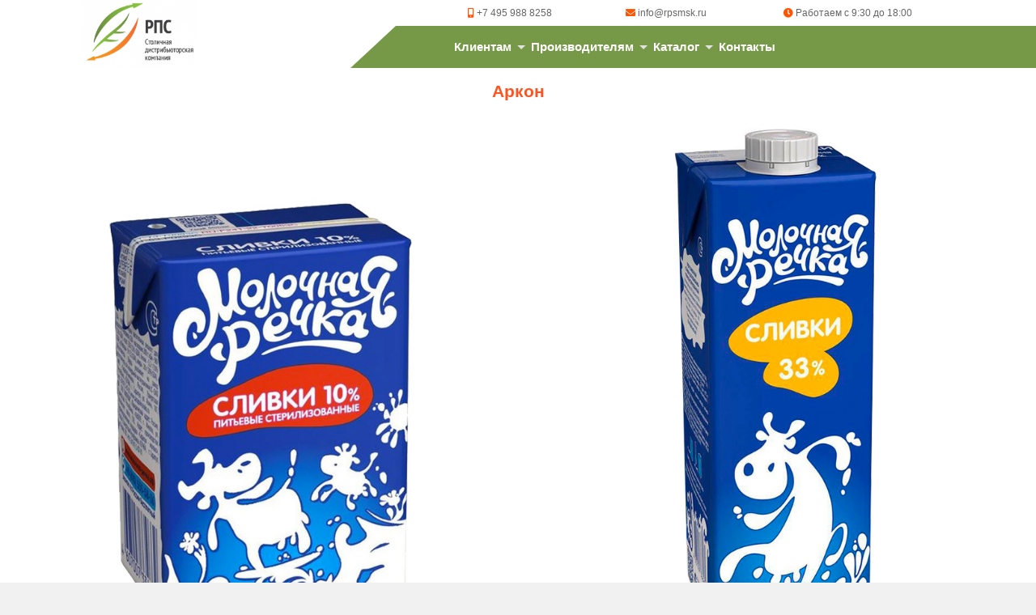

--- FILE ---
content_type: text/css
request_url: https://rpsmsk.ru/wp-content/plugins/post-slider-and-carousel/assets/css/psac-public.css?ver=2.1.2
body_size: 2348
content:
/************************************************************
Box Sizing
************************************************************/
.psac-slider-and-carousel  *, .psac-columns *, .psac-widget-wrp *{
outline: none !important;
-webkit-box-sizing: border-box;
-moz-box-sizing: border-box;
box-sizing: border-box;
}

/************************************************************
Clearfix
************************************************************/
.psac-clearfix:before, .psac-clearfix:after{
content: "";
display: table;
}
.psac-clearfix::after{
clear: both;
}
.psac-clearfix{
clear: both;
}

/***************************************************************
Some common css
***************************************************************/
.psac-post-title{
margin:0 0 15px 0 !important;
}
.psac-post-meta{
line-height: normal !important;
margin:0 0 15px 0;
text-transform: uppercase;
color: #555;
font-size: 12px;
}
.psac-post-meta span{
font-style:italic;
font-size:12px;
}
.psac-post-short-content{
margin-bottom:15px;
color: #fff;
}
.psac-cat-list li ul{
margin-left: 0.857143rem;
}
.psac-cat-list .current-cat > a{
font-weight:bold;
}
.psac-link-overlay {
position: absolute;
height: 100%;
width: 100%;
top: 0px;
left: 0px;
z-index: 1;
}
.psac-overlay a{
color:#fff;
}
.psac-post-meta span.psac-post-meta-innr {
font-size:12px;
display: inline-block;
margin:0 5px 5px 5px;
}
.psac-post-tags{
margin-top:15px;
}
.psac-post-meta a{
color:#888}
.psac-post-grid, .psac-post-slider{
margin-bottom:30px;
}
.psac-hide{
display:none;
}
.psac-post-list{
margin-bottom:30px;
}
.psac-post-title a{
text-decoration:none !important;
border-bottom:0px !important;
}
.psac-post-tags {
    clear:both;
}
.psac-post-tags a {
 font-style: italic;
text-decoration: none;
font-size: 14px;
 color: #555;
}
.category-title-main{
clear:both;
}
.psac-post-link {
position: absolute;
top: 0;
right: 0;
z-index: 1;
bottom: 0;
left: 0;
}
.psac-post-image-bg img{
display:inline-block;
max-width:100%;
}
.psac-post-title a,
.psac-post-categories a{
color:#fff;
}
.psac-post-img-wrap{
position:relative;
}

/****************************************************************
Arrow and Dots settings
*****************************************************************/
.psac-slider-and-carousel .owl-nav{
position:absolute;
top:50% !important;
transform: translateY(-50%);
margin-top:-30px;
-webkit-transform: translateY(-50%);
-moz-transform: translateY(-50%);
border: none !important;
width:100%;
}
.psac-slider-and-carousel .owl-next{
right:40px !important;
position:absolute;
}
.psac-slider-and-carousel .owl-prev{
left:40px !important;
position:absolute;
}
.psac-slider-and-carousel .owl-nav .owl-next,
.psac-slider-and-carousel .owl-nav .owl-prev{
display:inline-block;
text-align: center !important;
background:rgba(255,255,255,0.4);
color:#000;
/*border:2px solid #000;*/
line-height:normal !important;
font-size:25px;
padding:2px 15px 4px 15px !important;
border-radius:50%;
box-shadow:none;
-moz-transition:all 0.5s ease-out 0s;
-ms-transition:all 0.5s ease-out 0s;
-o-transition:all 0.5s ease-out 0s;
transition: all 0.5s ease-out 0s;
}
.psac-slider-and-carousel .owl-nav .owl-next:hover,
.psac-slider-and-carousel .owl-nav .owl-prev:hover,
.psac-slider-and-carousel .owl-nav .owl-next:focus,
.psac-slider-and-carousel .owl-nav .owl-prev:focus{
background:#ff5400;
color:#fff;
border-color:#ff5400;
}
.psac-slider-and-carousel .owl-dots{
width:100%;
text-align:center;
}
.psac-slider-and-carousel .owl-dots .owl-dot{
width:10px !important;
height:10px !important;
 padding:0px !important;
 background:#555;
margin:0 2px;
border-radius:100%;
display:inline-block;
box-shadow:none;
}
.psac-slider-and-carousel .owl-dots .owl-dot.active{
background:#03a9f5;
}
body.rtl .psac-slider-and-carousel .owl-nav .owl-next,
body.rtl .psac-slider-and-carousel .owl-nav .owl-prev{
direction: ltr;
}

/****************************************************************
Categories CSS
*****************************************************************/
.psac-post-categories{
display: inline-block;
text-transform: uppercase;
color: #666;
z-index: 9;
position: relative;
margin-bottom:15px;
}
.psac-post-categories a{
text-decoration: none ;
 -moz-transition:all 0.5s ease-out 0s;
 -ms-transition:all 0.5s ease-out 0s;
-o-transition:all 0.5s ease-out 0s;
transition: all 0.5s ease-out 0s;
font-size:13px;
text-transform: uppercase;
padding: 3px 8px;
line-height: normal;
display: inline-block;
margin: 0 0 5px 0;
border-bottom: 3px solid #f1f1f1;
}

/**************************************************************
Read more link psac-design
******************************************************************/
.psac-readmorebtn{
 -moz-transition:all 0.5s ease-out 0s;
-ms-transition:all 0.5s ease-out 0s;
-o-transition:all 0.5s ease-out 0s;
transition: all 0.5s ease-out 0s;
text-decoration: none !important;
color: #000;
border: 2px solid #888;
padding: 8px 15px;
font-size: 13px;
display: inline-block;
box-sizing: border-box;
line-height: normal !important;
}

.psac-post-slider.psac-design-1 .psac-readmorebtn:hover, .psac-post-slider.psac-design-1 .psac-readmorebtn:focus{
/*background:none;*/
/*color:#000;*/
border-color: #fff;
}

/**************************************************************
post Slider psac-design
******************************************************************/
.psac-post-image-bg{
position:relative;
background-color:#f1f1f1;
background-repeat:no-repeat;
background-position: center;
-webkit-background-size: cover;
-moz-background-size: cover;
-o-background-size: cover;
background-size: cover;
}
.psac-post-slides{
position:relative;
}
.psac-post-slides .psac-post-image-bg{
margin-bottom:0px;
}

/******************Slider psac-design-1********************/
.psac-post-slider.psac-design-1 .psac-post-image-bg{
height:400px;
}
.psac-post-slider.psac-design-1{
margin:0px;
text-align:center;
}
.psac-post-slider.psac-design-1 .psac-post-title{
font-size:24px;
line-height: 30px;
}
.psac-post-slider.psac-design-1 .psac-post-overlay{
/*background:rgba(0,0,0,0.7);*/
/*border:5px solid #000;*/
position:absolute;
padding:20px;
left:0;
right:0;
/*max-width:35%;*/
/*border-radius: 25px;*/
margin:0 auto;
top:50%;
-webkit-transform: translateY(-50%);
transform: translateY(-50%);
z-index:2;
}

.psac-post-slider.psac-design-1 .psac-post-overlay h2 a, .psac-post-short-content a{
background-color: rgba(0, 0, 0, 0.7);
/*display: block;*/
padding: 2px 7px;
/*border-radius: 15px;*/
/*white-space: nowrap;*/
color: #fff;
text-decoration: none;
}


.psac-post-slider.psac-design-1 .psac-post-image-bg{
margin-bottom:0px;
}
.psac-post-slider.psac-design-1 .psac-post-categories a{
border-color:#555;
}
.psac-post-slider.psac-design-1 .psac-readmorebtn{
color: #fff;
border: 2px solid #555;
border-radius: 20px;
background:#ff5400;

}

/******************Slider psac-design-2********************/
.psac-post-slider.psac-design-2 .psac-post-image-bg{
height:400px;
}
.psac-post-slider.psac-design-2 .psac-post-title{
font-size:24px;
line-height: 30px;
}
.psac-post-slider.psac-design-2 .psac-post-slides{
display: flex;
}
.psac-post-slider.psac-design-2 .psac-post-left{
 padding-right: 37px;
background-color: #fff;
background-image: url(../images/bg.png) !important;

background-position: 3px 3px !important;
background-repeat: repeat !important;
}
.psac-post-slider.psac-design-2 .psac-post-left .psac-post-overlay{
background-color: #f5f6f8;
padding: 44px 105px 44px 95px;
height: 100%;
display: flex;
align-items: center;
}
.psac-post-slider.psac-design-2 .psac-post-right{
}
.psac-post-slider.psac-design-2 .psac-post-categories a{
border-color:#555;
}
body.rtl .psac-post-slider.psac-design-2 .psac-post-left{
 padding-left: 37px;
padding-right:0px;
}

/***************************************************************
Carousel psac-designs
***************************************************************/
/******************Carousel psac-design-1********************/
.psac-post-carousel.psac-design-1 .psac-post-image-bg{
height:400px;
}
.psac-post-carousel.psac-design-1 .psac-post-image-bg::before{
content:"";
opacity:0.8;
background: -webkit-linear-gradient(bottom,transparent,#000);

background: -o-linear-gradient(bottom,transparent,#000);

background: -moz-linear-gradient(bottom,transparent,#000);

background: -webkit-gradient(linear,left top,left bottom,from(transparent),to(#000));

background: -webkit-linear-gradient(top,transparent,#000);

background: -o-linear-gradient(top,transparent,#000);

background: linear-gradient(to bottom,transparent,#000);

position: absolute;
top: 0;
left: 0;
right: 0;
bottom: 0;
-webkit-transition: all .3s linear;
-o-transition: all .3s linear;
transition: all .3s linear;
}
.psac-post-carousel.psac-design-1 .psac-post-carousel-content{
position:absolute;
bottom:0;
padding:20px;
text-align:center;
z-index:2;
left:0;
right:0;
}
.psac-post-carousel.psac-design-1 .psac-post-carousel-content a{
color:#fff;
}
.psac-post-carousel.psac-design-1 .psac-post-carousel-content .psac-post-meta{
margin-bottom:0px;
color:#fff;
}
.psac-post-carousel.psac-design-1 .psac-post-content{
margin-top:15px;
}
.psac-post-carousel.psac-design-1 .psac-post-content,
.psac-post-carousel.psac-design-1 .psac-post-tags{
text-align:center;
}
.psac-post-carousel.psac-design-1 .psac-post-title{
font-size:24px;
line-height: 30px;
}

/******************Carousel psac-design-2********************/
.psac-post-carousel.psac-design-2 .psac-post-title{
font-size:24px;
line-height: 30px;
}
.psac-post-carousel.psac-design-2 .psac-post-image-bg{
height:250px;
}
.psac-post-carousel.psac-design-2 .psac-post-carousel-content{
border:2px solid #ddd;
text-align:center;
-webkit-transition: all .3s linear;
-o-transition: all .3s linear;
transition: all .3s linear;
}
.psac-post-carousel.psac-design-2 .psac-post-margin-content{
padding:15px;
}
.psac-post-carousel.psac-design-2 .psac-post-carousel-slide:hover .psac-post-carousel-content{
border-color:#03a9f5;
}

/******************Widget Css********************/
.psac-vticker-scrolling-wdgt{
visibility: hidden;
opacity:0;
-ms-filter: "progid:DXImageTransform.Microsoft.Alpha(Opacity=0)";
-webkit-transition: opacity 0.5s linear;
transition:opacity 0.5s linear;
height:300;
}
.inf-vticker-initialized{
visibility: visible !important;
opacity:1 !important;
}
.psac-post-left-img img{
max-width:100%;
}
.psac-widget-wrp ul{
margin:0 !important;
padding:0px !important;
}
.psac-widget-wrp ul li{
list-style: none !important;
}
.psac-vticker-scrolling-wdgt ul li:before,
.psac-vticker-scrolling-wdgt ul li:after{
content:none !important;
padding:0px !important;
margin:0px !important;
}
.psac-widget-wrp .psac-post-list-content{
padding:15px 0;
}
.psac-widget-wrp .psac-post-left-img{
width:33%;
float:left;
}
.psac-widget-wrp .psac-post-right-content{
float:left;
width:67%;
padding-left:15px;
}
.psac-widget-wrp .psac-post-categories a{
text-decoration:none !important;
font-size:11px;
text-transform:capitalize;
padding: 3px 3px;
}
.psac-widget-wrp .psac-post-categories{
margin-bottom:8px;
}
.psac-widget-wrp h4.psac-post-title{
margin: 0 0 8px 0 !important}
.psac-widget-wrp .psac-post-full-content{
width:100%;
}

.psac-column,
.psac-columns{
 width:100%;
float:left;
position: relative;
}
@media only screen and (min-width: 40.0625em) {

.psac-column,
.psac-columns {
position:relative;
float: left;
}
.psac-col-2{
width: 50%;
}

}
@media only screen and (max-width: 40em) {

.psac-post-slider.psac-design-2 .psac-post-slides{
display:block;
}
.psac-post-slider.psac-design-2 .psac-post-left .psac-post-overlay{
padding: 20px 40px 20px 20px;
}
}